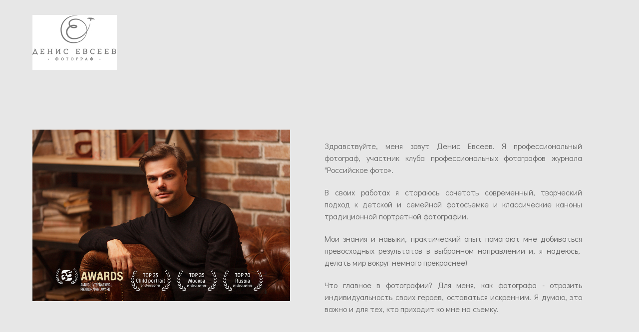

--- FILE ---
content_type: text/html; charset=UTF-8
request_url: https://denisevseevphoto.com/
body_size: 14713
content:
<!-- Vigbo-cms //cdn-st3.vigbo.com/u2735/2603/ diana2 -->
<!DOCTYPE html>
<html lang="ru">
<head>
    <script>var _createCookie=function(e,o,t){var i,n="";t&&((i=new Date).setTime(i.getTime()+864e5*t),n="; expires="+i.toGMTString()),document.cookie=e+"="+o+n+"; path=/"};function getCookie(e){e=document.cookie.match(new RegExp("(?:^|; )"+e.replace(/([\.$?*|{}\(\)\[\]\\\/\+^])/g,"\\$1")+"=([^;]*)"));return e?decodeURIComponent(e[1]):void 0}"bot"==getCookie("_gphw_mode")&&_createCookie("_gphw_mode","humen",0);</script>
    <meta charset="utf-8">
<title>Фотограф Денис Евсеев</title>
<meta name="keywords" content="фотограф, о фотографе, детский фотограф, семейный фотограф, портретный фотограф" />
<meta name="description" content="Денис Евсеев - профессиональный фотограф, участник клуба профессиональных фотографов журнала &quot;Российское фото&quot;, в с своих работах успешно сочетающий современный, творческий подход к детской и семейной фотосъемке и классические каноны традиционной портретной фотографии." />
<meta property="og:title" content="Фотограф Денис Евсеев" />
<meta property="og:description" content="Денис Евсеев - профессиональный фотограф, участник клуба профессиональных фотографов журнала &quot;Российское фото&quot;, в с своих работах успешно сочетающий современный, творческий подход к детской и семейной фотосъемке и классические каноны традиционной портретной фотографии." />
<meta property="og:url" content="https://denisevseevphoto.com/" />
<meta property="og:type" content="website" />
<meta property="og:image" content="https://cdn-st3.vigbo.com/u2735/2603/blog/5631542/5124447/67145689/1000-denis_evseev-f3de4923a597e289a9a9290c0ecd64cf.jpg" />
<meta property="og:image" content="https://cdn-st3.vigbo.com/u2735/2603/blog/5631542/5124447/67145686/1000-d2808c3ab0c47bd906fd8808ba1f4bc7.jpg" />
<meta property="og:image" content="https://cdn-st3.vigbo.com/u2735/2603/logo/u-99bb722c49ad093fcd083127c14cac46.jpg" />

<meta name="viewport" content="width=device-width, initial-scale=1">


	<link rel="shortcut icon" href="//cdn-st3.vigbo.com/u2735/2603/favicon.ico?ver=65a3fa168218d" type="image/x-icon" />

<!-- Blog RSS -->

<!-- Preset CSS -->
    <script>window.use_preset = false;</script>

<script>
    window.cdn_paths = {};
    window.cdn_paths.modules = '//cdn-s.vigbo.com/cms/kevin2/site/' + 'dev/scripts/site/';
    window.cdn_paths.site_scripts = '//cdn-s.vigbo.com/cms/kevin2/site/' + 'dev/scripts/';
</script>
    <link href="https://fonts.googleapis.com/css?family=Abel|Alegreya:400,400i,700,700i,800,800i,900,900i|Alex+Brush|Amatic+SC:400,700|Andika|Anonymous+Pro:400i,700i|Anton|Arimo:400,400i,700,700i|Arsenal:400,400i,700,700i|Asap:400,400i,500,500i,600,600i,700,700i|Bad+Script|Baumans|Bitter:100,100i,200,200i,300,300i,400i,500,500i,600,600i,700i,800,800i,900,900i|Brygada+1918:400,700,400i,700i|Cactus+Classical+Serif|Carlito:400,700,400i,700i|Chocolate+Classical+Sans|Comfortaa:300,400,500,600,700|Commissioner:100,200,300,400,500,600,700,800,900|Cormorant:300i,400i,500,500i,600,600i,700i|Cormorant+Garamond:300i,400i,500,500i,600,600i,700i|Cormorant+Infant:300i,400i,500,500i,600,600i,700i|Cousine:400,400i,700,700i|Crafty+Girls|Cuprum:400,400i,700,700i|Days+One|Dela+Gothic+One|Delius+Unicase:400,700|Didact+Gothic|Dosis|EB+Garamond:400i,500,500i,600,600i,700i,800,800i|Euphoria+Script|Exo|Exo+2:100,100i,200,200i,300i,400i,500,500i,600,600i,700i,800,800i,900,900i|Federo|Fira+Code:300,500,600|Fira+Sans:100,100i,200,200i,300i,400i,500,500i,600,600i,700i,800,800i,900,900i|Fira+Sans+Condensed:100,100i,200,200i,300i,400i,500,500i,600,600i,700i,800,800i,900,900i|Forum|Gentium+Book+Plus:400,700,400i,700i|Gentium+Plus:400,700,400i,700i|Geologica:100,200,300,400,500,600,700,800,900|Glegoo:400,700|Golos+Text:400,500,600,700,800,900|Gudea:400,400i,700|Handlee|IBM+Plex+Mono:100,100i,200,200i,300i,400i,500,500i,600,600i,700i|IBM+Plex+Sans:100,100i,200,200i,300i,400i,500,500i,600,600i,700i|IBM+Plex+Serif:100,100i,200,200i,300,300i,400,400i,500,500i,600,600i,700,700i|Inter:100,200,300,400,500,600,700,800,900|Inter+Tight:100,200,300,400,500,600,700,800,900,100i,200i,300i,400i,500i,600i,700i,800i,900i|Istok+Web:400,400i,700,700i|JetBrains+Mono:100,100i,200,200i,300,300i,400,400i,500,500i,600,600i,700,700i,800,800i|Jost:100,100i,200,200i,300,300i,400,400i,500,500i,600,600i,700,700i,800,800i,900,900i|Jura:400,300,500,600,700|Kelly+Slab|Kranky|Krona+One|Leckerli+One|Ledger|Liter|Lobster|Lora:400,400i,700,700i,500,500i,600,600i|Lunasima:400,700|Manrope:200,300,400,500,600,700,800|Marck+Script|Marko+One|Marmelad|Merienda+One|Merriweather:300i,400i,700i,900,900i|Moderustic:300,400,500,600,700,800|Montserrat:300i,400i,500,500i,600,600i,700i,800,800i,900,900i|Montserrat+Alternates:100,100i,200,200i,300,300i,400,400i,500,500i,600,600i,700,700i,800,800i,900,900i|Mulish:200,300,400,500,600,700,800,900,200i,300i,400i,500i,600i,700i,800i,900i|Neucha|Noticia+Text:400,400i,700,700i|Noto+Sans:400,400i,700,700i|Noto+Sans+Mono:100,200,300,400,500,600,700,800,900|Noto+Serif:400,400i,700,700i|Noto+Serif+Display:100,200,300,400,500,600,700,800,900,100i,200i,300i,400i,500i,600i,700i,800i,900i|Nova+Flat|Nova+Oval|Nova+Round|Nova+Slim|Nunito:400,200,200i,300,300i,400i,600,600i,700,700i,800,800i,900,900i|Old+Standard+TT:400i|Open+Sans:300i,400i,600,600i,700i,800,800i|Open+Sans+Condensed:300,300i,700|Oranienbaum|Original+Surfer|Oswald:200,500,600|Oxygen:300|Pacifico|Philosopher:400,400i,700,700i|Piazzolla:100,200,300,400,500,600,700,800,900,100i,200i,300i,400i,500i,600i,700i,800i,900i|Play:400,700|Playfair+Display:400,700,400i,500,500i,600,600i,700i,800,800i,900,900i|Playfair+Display+SC|Poiret+One|Press+Start+2P|Prosto+One|PT+Mono|PT+Sans:400i,700i|PT+Sans+Caption:400,700|PT+Sans+Narrow:400,700|PT+Serif:400i,700i|PT+Serif+Caption:400,400i|Quicksand|Raleway:100,100i,300i,400i,500,500i,600,600i,700i,800,800i,900,900i|Roboto:100,100i,300i,400i,500,500i,700i,900,900i|Roboto+Condensed:300i,400i,700i|Roboto+Mono:100,100i,200,200i,300,300i,400,400i,500,500i,600,600i,700,700i|Roboto+Slab:100,200,500,600,800,900|Rochester|Rokkitt:400,100,300,500,600,700,800,900|Rubik:300i,400i,500,500i,600,600i,700i,800,800i,900,900i|Ruslan+Display|Russo+One|Salsa|Satisfy|Scada:400,400i,700,700i|Snippet|Sofia|Source+Code+Pro:200,300,400,500,600,700,900|Source+Sans+Pro:200,300,400,600,700,900|Source+Serif+Pro:200,200i,300,300i,400,400i,600,600i,700,700i,900,900i|Spectral:200,200i,300,300i,400,400i,500,500i,600,600i,700,700i,800,800i|Stint+Ultra+Expanded|STIX+Two+Text:400,700,400i,700i|Syncopate|Tenor+Sans|Tinos:400,400i,700,700i|Trochut|Ubuntu:300i,400i,500,500i,700i|Ubuntu+Condensed|Ubuntu+Mono:400,400i,700,700i|Unbounded:200,300,400,500,600,700,800,900|Underdog|Unkempt:400,700|Voces|Wix+Madefor+Display:400,500,600,700,800|Wix+Madefor+Text:400,500,600,700,800,400i,500i,600i,700i,800i|Yeseva+One|Ysabeau:100,200,300,400,500,600,700,800,900,100i,200i,300i,400i,500i,600i,700i,800i,900i|Ysabeau+Infant:100,200,300,400,500,600,700,800,900,100i,200i,300i,400i,500i,600i,700i,800i,900i|Ysabeau+Office:100,200,300,400,500,600,700,800,900,100i,200i,300i,400i,500i,600i,700i,800i,900i|Ysabeau+SC:100,200,300,400,500,600,700,800,900|Zen+Old+Mincho&display=swap&subset=cyrillic" rel="stylesheet">    <!-- CORE CSS -->
            <!-- SITE CSS -->
    <link rel="stylesheet" type="text/css" href="//cdn-s.vigbo.com/cms/kevin2/site/prod/css/build_cms_front.css?v=IJDBSO">
    <!-- PREVIEW CSS -->
        
    <!-- LIFE CHANGED CSS -->
            <link rel="stylesheet" type="text/css" href="https://denisevseevphoto.com/css/custom.css?v=46.916" />
    
    
                    <!-- <script src="//cdn-s.vigbo.com/cms/kevin2/site/dev/scripts/vendor/jquery-1.9.1.min.js?v=E1HgBQ"></script> -->

    
    
    <meta name="google-site-verification" content="LvLI0lwgzJfpI6Mslktq9QvP-tH7jOCmnl1U0ddu5xY" />
<script>
  (function(i,s,o,g,r,a,m){i['GoogleAnalyticsObject']=r;i[r]=i[r]||function(){
  (i[r].q=i[r].q||[]).push(arguments)},i[r].l=1*new Date();a=s.createElement(o),
  m=s.getElementsByTagName(o)[0];a.async=1;a.src=g;m.parentNode.insertBefore(a,m)
  })(window,document,'script','https://www.google-analytics.com/analytics.js','ga');

  ga('create', 'UA-40871588-1', 'auto');
  ga('send', 'pageview');

</script>

<meta name="p:domain_verify" content="14694c5ba67993377d03af3c2dd63a7d"/>

<!-- Yandex.Metrika counter -->
<script type="text/javascript" >
   (function(m,e,t,r,i,k,a){m[i]=m[i]||function(){(m[i].a=m[i].a||[]).push(arguments)};
   m[i].l=1*new Date();k=e.createElement(t),a=e.getElementsByTagName(t)[0],k.async=1,k.src=r,a.parentNode.insertBefore(k,a)})
   (window, document, "script", "https://mc.yandex.ru/metrika/tag.js", "ym");

   ym(21240424, "init", {
        clickmap:true,
        trackLinks:true,
        accurateTrackBounce:true,
        webvisor:true,
        trackHash:true
   });
</script>
<!-- /Yandex.Metrika counter -->

<meta name="msvalidate.01" content="F9E32688C280BF6714D7DDAAD8B7BB2C" />



    <style>
    .adaptive-desktop .custom__content--max-width,
    .adaptive-desktop .md-infoline__wrap {
        max-width: 100%;
    }
</style>
    <script src="//cdn-s.vigbo.com/cms/kevin2/site/dev/scripts/vendor/jquery-3.3.1.min.js?ver=E1HgBQ"></script>

    </head>


	



    <body data-template="diana2" class="f__preset-box f__site f__2 loading locale_ru diana2 mod--search-disable mod--img-logo mod--header-static mod--menu-action-on-scroll mod--menu-static-on-scroll mod--menu-effect-from-top mod--menu-align-content mod--infoline-cross-enable desktop adaptive-desktop mod--horizontal-menu mod--infoline-disable bot-version js--loading-cascade mod--font-none-preset layout-logo-left--from-logo   " data-preview="">

            
    
        <div class="l-wrap js-wrap">

    <header class="l-header l-header-main js-header-main layout-logo-left--from-logo  ">
    <div class="l-header__wrapper custom__header-decorate-line custom__menu-bg-rgba mod--menubg-nochange custom__header-padding-y mod--show-menu-after-logo-load mod--effect-move-from-top">
        <div class="l-header__cont custom__content--max-width">

            <div class="l-header__row">

                <div class="l-header__col0 l-header__col l-header__mobile--box"><!-- mobile menu -->
                    <!-- basket icon for mobile -->
                                    </div>

                <div class="l-header__col1 l-header__col l-header__logo--box mod--set-logo-max-width">
                    <div id='logoWrap' class='logo__wrap' data-lt="" >
                        
<div class="logo logo-image">
	<a href="https://denisevseevphoto.com/">
		

			
			<img src="[data-uri]"
				 data-src="//cdn-st3.vigbo.com/u2735/2603/logo/u-99bb722c49ad093fcd083127c14cac46.jpg?v=46.916"
				 alt=""
				 title=""
				 class=" mod--has-logo2x mod--has-logo1x "
				 						data-src2x="//cdn-st3.vigbo.com/u2735/2603/logo/u-99bb722c49ad093fcd083127c14cac46@2x.jpg?v=46.916"
						data-width2x="168.5"
				 			/>
			</a>

</div>
                    </div>
                </div>

                <div class="l-header__col2 l-header__col l-header__menu--box">

                    <nav class='md-menu' data-menu-type="origin">
                        			<ul class="menu md-menu__main js--menu__main is--level1 		 mod--menu_left"><li  id="5631542" data-id="5631542" class="md-menu__li-l1 menu-item js--menu__li-l1  active"><a class="md-menu__href-l1 is--link-level1 f__menu  big-height5" href="https://denisevseevphoto.com/"  >О ФОТОГРАФЕ</a></li><li  id="5237291" data-id="5237291" class="md-menu__li-l1 menu-item js--menu__li-l1  with-sub"><a class="md-menu__href-l1 js--menu-mobile-sildetoggle is--link-level1 f__menu   big-height5" href="https://denisevseevphoto.com/detskij-fotograf"  >ПОРТФОЛИО</a><div class="md-menu__wrap-l2 js--menu-submenu" id="sub-5237291" data-parent-id="5237291"><ul class="mod--submenu-center js--menu-submenu__ul mod--custom-scrollbar__not-mac"><li class="md-menu__li-l2 "><a class="md-menu__href-l2 f__sub-menu" href="https://denisevseevphoto.com/detskij-fotograf"  >ДЕТСКИЕ ФОТОСЕССИИ</a></li><li class="md-menu__li-l2 "><a class="md-menu__href-l2 f__sub-menu" href="https://denisevseevphoto.com/family"  >СЕМЕЙНЫЕ ФОТОСЕССИИ</a></li><li class="md-menu__li-l2 "><a class="md-menu__href-l2 f__sub-menu" href="https://denisevseevphoto.com/portretnaja-fotosessija"  >ПОРТРЕТНЫЕ ФОТОСЕССИИ</a></li></ul></div></li><li  id="3809113" data-id="3809113" class="md-menu__li-l1 menu-item js--menu__li-l1 "><a class="md-menu__href-l1 is--link-level1 f__menu  big-height5" href="https://denisevseevphoto.com/otzyvy-o-fotografe"  >ОТЗЫВЫ</a></li><li  id="2301455" data-id="2301455" class="md-menu__li-l1 menu-item js--menu__li-l1 "><a class="md-menu__href-l1 is--link-level1 f__menu  big-height5" href="https://denisevseevphoto.com/faq"  >СХЕМА РАБОТЫ</a></li><li  id="5630541" data-id="5630541" class="md-menu__li-l1 menu-item js--menu__li-l1 "><a class="md-menu__href-l1 is--link-level1 f__menu  big-height5" href="https://denisevseevphoto.com/services"  >ЦЕНЫ</a></li><li  id="5417564" data-id="5417564" class="md-menu__li-l1 menu-item js--menu__li-l1 "><a class="md-menu__href-l1 is--link-level1 f__menu  big-height5" href="https://denisevseevphoto.com/fotosessija-v-podarok"  >ПОДАРОЧНЫЙ СЕРТИФИКАТ</a></li><li  id="63142" data-id="63142" class="md-menu__li-l1 menu-item js--menu__li-l1 "><a class="md-menu__href-l1 is--link-level1 f__menu  big-height5" href="https://denisevseevphoto.com/fotoknigi"  >ФОТОКНИГИ</a></li><li  id="5648215" data-id="5648215" class="md-menu__li-l1 menu-item js--menu__li-l1 "><a class="md-menu__href-l1 is--link-level1 f__menu  big-height5" href="https://denisevseevphoto.com/contacts"  >КОНТАКТЫ</a></li></ul><div class="md-menu-mobile__socials social-icons"><div class="social-icons-wrapper"></div></div>
                        <div class="js--menu-icons md-menu__icons md-menu__li-l1 md-menu__has-separator " style="display: none">
                            <!-- Если есть поиск или корзина -->
    <div class="l-header__icons--box f__menu">
        &nbsp; <!-- для выравнивания по вертикали (дублирует размер шрифта) -->

        <div class="l-header__icons--wrap">
            <div class="js--iconBasketWrapper" >
                
            </div>

                    </div>

        <!-- Add separator -->
                <!-- -->
    </div>
                        </div>
                    </nav>
                </div>

                <div class="l-header__col3 l-header__col l-header__ham--box" data-count-pages="8">
    <div class="md-menu__hamburger js-mob-menu-open">
        <svg height="20px" xmlns="http://www.w3.org/2000/svg" viewBox="0 0 18 17.5"><line class="hamburger-svg-style" y1="1" x2="18" y2="1"/><line class="hamburger-svg-style" y1="7" x2="18" y2="7"/><line class="hamburger-svg-style" y1="13" x2="18" y2="13"/></svg>
    </div>
</div>

            </div>
        </div>
    </div>
</header>









        <!-- Mobile menu -->
        <!-- mobile menu -->
<div  data-menu-type="mobile" data-custom-scroll data-set-top="stay-in-window" class="custom__header-decorate-line mod--custom-scroll-hidden mod--custom-scroll-resize md-menu--mobile js--menu--mobile mod--set-top--stop-mobile">
    <div class="md-menu--mobile__cont js--menu-mobile__cont">
        
        			<ul class="menu md-menu__main js--menu__main is--level1 		 mod--menu_left"><li  id="5631542" data-id="5631542" class="md-menu__li-l1 menu-item js--menu__li-l1  active"><a class="md-menu__href-l1 is--link-level1 f__menu  big-height5" href="https://denisevseevphoto.com/"  >О ФОТОГРАФЕ</a></li><li  id="5237291" data-id="5237291" class="md-menu__li-l1 menu-item js--menu__li-l1  with-sub"><a class="md-menu__href-l1 js--menu-mobile-sildetoggle is--link-level1 f__menu   big-height5" href="https://denisevseevphoto.com/detskij-fotograf"  >ПОРТФОЛИО</a><div class="md-menu__wrap-l2 js--menu-submenu" id="sub-5237291" data-parent-id="5237291"><ul class="mod--submenu-center js--menu-submenu__ul mod--custom-scrollbar__not-mac"><li class="md-menu__li-l2 "><a class="md-menu__href-l2 f__sub-menu" href="https://denisevseevphoto.com/detskij-fotograf"  >ДЕТСКИЕ ФОТОСЕССИИ</a></li><li class="md-menu__li-l2 "><a class="md-menu__href-l2 f__sub-menu" href="https://denisevseevphoto.com/family"  >СЕМЕЙНЫЕ ФОТОСЕССИИ</a></li><li class="md-menu__li-l2 "><a class="md-menu__href-l2 f__sub-menu" href="https://denisevseevphoto.com/portretnaja-fotosessija"  >ПОРТРЕТНЫЕ ФОТОСЕССИИ</a></li></ul></div></li><li  id="3809113" data-id="3809113" class="md-menu__li-l1 menu-item js--menu__li-l1 "><a class="md-menu__href-l1 is--link-level1 f__menu  big-height5" href="https://denisevseevphoto.com/otzyvy-o-fotografe"  >ОТЗЫВЫ</a></li><li  id="2301455" data-id="2301455" class="md-menu__li-l1 menu-item js--menu__li-l1 "><a class="md-menu__href-l1 is--link-level1 f__menu  big-height5" href="https://denisevseevphoto.com/faq"  >СХЕМА РАБОТЫ</a></li><li  id="5630541" data-id="5630541" class="md-menu__li-l1 menu-item js--menu__li-l1 "><a class="md-menu__href-l1 is--link-level1 f__menu  big-height5" href="https://denisevseevphoto.com/services"  >ЦЕНЫ</a></li><li  id="5417564" data-id="5417564" class="md-menu__li-l1 menu-item js--menu__li-l1 "><a class="md-menu__href-l1 is--link-level1 f__menu  big-height5" href="https://denisevseevphoto.com/fotosessija-v-podarok"  >ПОДАРОЧНЫЙ СЕРТИФИКАТ</a></li><li  id="63142" data-id="63142" class="md-menu__li-l1 menu-item js--menu__li-l1 "><a class="md-menu__href-l1 is--link-level1 f__menu  big-height5" href="https://denisevseevphoto.com/fotoknigi"  >ФОТОКНИГИ</a></li><li  id="5648215" data-id="5648215" class="md-menu__li-l1 menu-item js--menu__li-l1 "><a class="md-menu__href-l1 is--link-level1 f__menu  big-height5" href="https://denisevseevphoto.com/contacts"  >КОНТАКТЫ</a></li></ul><div class="md-menu-mobile__socials social-icons"><div class="social-icons-wrapper"></div></div>
        <span class="js-close-mobile-menu close-mobile-menu">
        <!--<svg width="20px" height="20px"  xmlns="http://www.w3.org/2000/svg" viewBox="0 0 14.39 17.5"><line class="close-menu-burger" x1="0.53" y1="2.04" x2="13.86" y2="15.37"/><line class="close-menu-burger" x1="0.53" y1="15.37" x2="13.86" y2="2.04"/></svg>-->
            <svg xmlns="http://www.w3.org/2000/svg" width="18" height="18" viewBox="0 0 18 18"><path class="close-menu-burger" fill="none" fill-rule="evenodd" stroke="#fff" stroke-linecap="round" stroke-linejoin="round" stroke-width="1.5" d="M9 9.5l8-8-8 8-8-8 8 8zm0 0l8 8-8-8-8 8 8-8z"/></svg>
        </span>
    </div>
</div>

        <!-- Blog Slider -->
        
        <!-- CONTENT -->
        <div class="l-content l-content--main  desktop ">
            <section id="blog" class="l-content--box blog composite" data-structure="blog-dispatcher" data-blog-type="" data-blog-preview-layout="">
    <div class="">
        <!-- Desktop/Mobile Blog -->
        
                <style>
        #post-content .element-box > .element { padding-bottom: 10px; }

        .composite-content .composite-content-box {
            max-width: 1200px;
            margin: 0 auto;
        }

    </style>

    <script type="text/json" id="blog-options">
        {"sid":"5631542","url":"o-fotografe","design":null}    </script>

    <script type="text/json" id="post-form-error-messages">
        {"required":"\u041e\u0431\u044f\u0437\u0430\u0442\u0435\u043b\u044c\u043d\u043e \u043a \u0437\u0430\u043f\u043e\u043b\u043d\u0435\u043d\u0438\u044e","mailerror":"\u0412\u0432\u0435\u0434\u0438\u0442\u0435 \u043a\u043e\u0440\u0440\u0435\u043a\u0442\u043d\u044b\u0439 e-mail","msgInvalidFileExtension":"\u041d\u0435\u0434\u043e\u043f\u0443\u0441\u0442\u0438\u043c\u044b\u0439 \u0444\u043e\u0440\u043c\u0430\u0442 \u0444\u0430\u0439\u043b\u0430 \"{name}\", \u0437\u0430\u0433\u0440\u0443\u0437\u0438\u0442\u0435 \u0444\u0430\u0439\u043b \u0432 \u0444\u043e\u0440\u043c\u0430\u0442\u0435 \"{extensions}\"","msgSizeTooLarge":"\u0424\u0430\u0439\u043b \"{name}\" ({size} KB) \u0441\u043b\u0438\u0448\u043a\u043e\u043c \u0431\u043e\u043b\u044c\u0448\u043e\u0439, \u043c\u0430\u043a\u0441\u0438\u043c\u0430\u043b\u044c\u043d\u044b\u0439 \u0440\u0430\u0437\u043c\u0435\u0440 \u0444\u0430\u0439\u043b\u0430 {maxSize} KB.","msgSumSizeTooLarge":"\u041e\u0431\u0449\u0438\u0439 \u0440\u0430\u0437\u043c\u0435\u0440 \u0444\u0430\u0439\u043b\u043e\u0432 \u043d\u0435 \u0434\u043e\u043b\u0436\u0435\u043d \u043f\u0440\u0435\u0432\u044b\u0448\u0430\u0442\u044c 25 \u041cB","msgDuplicateFile":"\u0424\u0430\u0439\u043b \"{name}\" \u0443\u0436\u0435 \u043f\u0440\u0438\u043a\u0440\u0435\u043f\u043b\u0435\u043d. \u0412\u044b \u043d\u0435 \u043c\u043e\u0436\u0435\u0442\u0435 \u043f\u0440\u0438\u043a\u0440\u0435\u043f\u0438\u0442\u044c 2 \u043e\u0434\u0438\u043d\u0430\u043a\u043e\u0432\u044b\u0445 \u0444\u0430\u0439\u043b\u0430."}    </script>

    <script type="text/json" id="blog-protect-images-options">
        {"message":"","protectImage":"n"}    </script>
    <script>window.widgetPostMapScroll = true;</script>

    <div class="composite-content blog-content sidebar-position-none blog-type-post"
         data-backbone-view="blog-post"
         data-protect-image="Array">
        <!-- composite-content-box -->
        <div class=" blog-content-box">
            

<div class="items">
    <article class="post composite-frontend-post" id="post_5124447">
        <div id="post-content" style="max-width: 100%;">
            <div class="post-body">
	<style type="text/css">.adaptive-desktop #section5124447_0 .section__content{min-height:10px;}</style><a id="custom-1" class="js--anchor" name="custom-1"></a><div class="md-section js--section js-content-parallax" id="section5124447_0">
        
    <div class="section__bg"  ></div>
			<div class="section__content">
				<div class="container custom__content--max-width"><div class="row"><div class="col col-md-24"><div class="widget"
	 id="widget_67145685"
	 data-id="67145685"
	 data-type="post-indent">

    <div class="wg-post-indent" id="w_67145685">
    <div class="wg-post-indent__inner" style="width: 100%; height: 10px;"></div>
</div></div>
</div></div><div class="row"><div class="col col-md-11"><div class="widget"
	 id="widget_67145689"
	 data-id="67145689"
	 data-type="simple-image">

    <script type="text/json" class='widget-options'>
{"photoData":{"id":"67162816","name":"denis_evseev-f3de4923a597e289a9a9290c0ecd64cf.jpg","crop":[],"size":{"height":"1333","width":"2000"},"width":"2000","height":"1333","bg":"rgba(95,61,44,.7)"},"storage":"\/\/cdn-st3.vigbo.com\/u2735\/2603\/blog\/5631542\/5124447\/67145689\/"}</script>



<div class="element simple-image origin  mod--gallery-easy  ae--hover-effect__type-text ae--hover-effect__type-color ae--hover-effect__type-scale mod--bottom-center mod--text-visible mod--color-visible" id="w_67145689">
    <div class="image-box ae--hover-effect__parent js--hover-effect__parent" style="max-width: 100%; text-align: center; ">

        <div class="image-block ae--hover-effect__child-first">
            <div class="gallery-squery-bg mod--center" style="background-color: rgba(95,61,44,.7); max-"></div>
            <img style="" class="js--pin-show image-pic gallery-image-in"  src='[data-uri]' data-base-path="//cdn-st3.vigbo.com/u2735/2603/blog/5631542/5124447/67145689/" data-file-name="denis_evseev-f3de4923a597e289a9a9290c0ecd64cf.jpg" data-dynamic="true" alt="Фотограф Денис Евсеев Москва" width="2000" height="1333" data-width="2000" data-height="1333" />
            <div class="ae--hover-effect__child-first__inner js--pin-show" style="background-color: rgba(0, 0, 0, 0.05)" ></div>
        </div>
        
    </div>
</div>
</div>
</div><div class="col col-md-1"><div class="widget"
	 id="widget_67145690"
	 data-id="67145690"
	 data-type="post-indent">

    <div class="wg-post-indent" id="w_67145690">
    <div class="wg-post-indent__inner" style="width: 100%; height: 30px;"></div>
</div></div>
</div><div class="col col-md-11"><div class="widget"
	 id="widget_67145684"
	 data-id="67145684"
	 data-type="simple-text">

    
<div class="element simple-text transparentbg" id="w_67145684" style="background-color: transparent; ">
    <div class="text-box text-box-test1  nocolumns" style="max-width: 100%; -moz-column-gap: 10px; -webkit-column-gap: 10px; column-gap: 10px; letter-spacing: 0em; line-height: 1.5; font-family: 'Didact Gothic'; font-size: 14px !important;  margin-right: 0; margin-left: auto; ">
        <p style="text-align: justify;">&nbsp;</p>

<p style="text-align: justify;"><span style="font-size:16px;"><span style="color:#696969;"><span style="font-family:didact gothic,sans-serif;">Здравствуйте, меня зовут Денис Евсеев. Я профессиональный фотограф, участник клуба профессиональных фотографов журнала &quot;Российское фото&raquo;.&nbsp;</span></span></span></p>

<p style="text-align: justify;">&nbsp;</p>

<p style="text-align: justify;"><span style="font-size:16px;"><span style="color:#696969;"><span style="font-family:didact gothic,sans-serif;">В своих работах я стараюсь сочетать современный, творческий подход к детской и семейной фотосъемке и классические каноны традиционной портретной фотографии.</span></span></span></p>

<p style="text-align: justify;">&nbsp;</p>

<p style="text-align: justify;"><span style="font-size:16px;"><span style="color:#696969;"><span style="font-family:didact gothic,sans-serif;">Мои знания и навыки, практический опыт помогают мне добиваться превосходных результатов в выбранном направлении и, я надеюсь,&nbsp; делать мир вокруг немного прекраснее)</span></span></span></p>

<p style="text-align: justify;">&nbsp;</p>

<p style="text-align: justify;"><span style="font-size:16px;"><span style="color:#696969;"><span style="font-family:didact gothic,sans-serif;">Что главное в фотографии? Для меня, как фотографа - отразить индивидуальность своих героев, оставаться искренним. Я думаю, это важно и для тех, кто приходит ко мне на съемку.</span></span></span></p>

<p style="text-align: justify;">&nbsp;</p>
        
    </div>
</div></div>
</div><div class="col col-md-1"><div class="widget"
	 id="widget_67145691"
	 data-id="67145691"
	 data-type="post-indent">

    <div class="wg-post-indent" id="w_67145691">
    <div class="wg-post-indent__inner" style="width: 100%; height: 30px;"></div>
</div></div>
</div></div></div></div></div><style type="text/css">.adaptive-desktop #section5124447_1 .section__content{min-height:10px;}</style><a id="photogallery" class="js--anchor" name="photogallery"></a><div class="md-section js--section js-content-parallax" id="section5124447_1">
        
    <div class="section__bg"  ></div>
			<div class="section__content">
				<div class="container custom__content--max-width"><div class="row"><div class="col col-md-24"><div class="widget"
	 id="widget_67145686"
	 data-id="67145686"
	 data-type="post-gallery">

    
<script type="text/json" class="widget-options">
{"photos":[[{"id":"66292240","width":"853","height":"1280","file":"d2808c3ab0c47bd906fd8808ba1f4bc7.jpg"}],[{"id":"66292241","width":"853","height":"1280","file":"cde72b18a28f0da0e50b27afa9b764c0.jpg"}],[{"id":"66292242","width":"1280","height":"960","file":"3c34c832e67976b6f8f164bdcf37b06f.jpg"}],[{"id":"75225352","width":"960","height":"1280","file":"denis_evseev-44d8995330793006f0e3cfdff515928c.jpg"}],[{"id":"66292247","width":"853","height":"1280","file":"e76ab6ce6aa5cfc0cc370b8aadc622a3.jpg"}],[{"id":"66292243","width":"720","height":"1080","file":"f3a4574ae6b5a458d88707454c1c8250.jpg"}],[{"id":"66292246","width":"1280","height":"853","file":"c83b8ec861b620e74bdd234b92aa1773.jpg"}],[{"id":"66292248","width":"1024","height":"1280","file":"4ec88de8285f5ab304abac0a07484af9.jpg"}],[{"id":"66292245","width":"853","height":"1280","file":"5f8c9d7b0f9ba510158e95dddd3041f8.jpg"}],[{"id":"88017513","width":"1280","height":"853","file":"denis_evseev-1b48c0188bf514f50ea723da748ff36c.jpg"}],[{"id":"66292244","width":"853","height":"1280","file":"1a4a93b9d1af39314c705d5b9cf17d8c.jpg"}],[{"id":"66292251","width":"1080","height":"720","file":"d92ee6ece4116fd10461353d972af5d5.jpg"}],[{"id":"66292590","width":"853","height":"1137","file":"1bffbb99b5ec43fec3cd4dcdcce9706d.jpg"}],[{"id":"88011993","width":"853","height":"1280","file":"denis_evseev-7b0a476fbad0fb9ced1729d1bdea3a5f.jpg"}],[{"id":"72590691","width":"1024","height":"1280","file":"denis_evseev-85ce07ea42c8f65bfed87e6b769888bf.jpg"}],[{"id":"66292255","width":"1280","height":"853","file":"051c2b78e55d3c3d998defde6c4f1451.jpg"}],[{"id":"66292249","width":"853","height":"1280","file":"b2e5e0ee4318f33662fb46de5b82fd21.jpg"}],[{"id":"88016284","width":"853","height":"1280","file":"denis_evseev-b901fef77356668485193beae3dde776.jpg"}],[{"id":"88017560","width":"853","height":"1280","file":"denis_evseev-6361dcb67ffc76ed42cdf79cc9769474.jpg"}],[{"id":"66292256","width":"853","height":"1280","file":"dc27c0b463a10a82f86b17ca01e45578.jpg"}],[{"id":"93859446","width":"853","height":"1280","file":"denis_evseev-eb22548e0d2a2f9ba98d778b496e90eb.jpg"}],[{"id":"66292259","width":"1280","height":"853","file":"578f4a54ffc3881e640f14d4327898e9.jpg"}],[{"id":"66292257","width":"853","height":"1280","file":"250e2e4708603aa954ae93d77d956616.jpg"}],[{"id":"66292258","width":"1024","height":"1280","file":"982f67105c5d6c30c9ae2bc2d50ac484.jpg"}],[{"id":"66292265","width":"853","height":"1280","file":"0306edc0513cd7097c0744a760126a8d.jpg"}],[{"id":"66292263","width":"853","height":"1280","file":"e7a1a26e17492f431276dd441b06a293.jpg"}],[{"id":"106648284","width":"1638","height":"2048","file":"denis_evseev-0226253d8b30ec55086c4acc018592d5.jpg"}]],"photoGap":5,"storage":"\/\/cdn-st3.vigbo.com\/u2735\/2603\/blog\/5631542\/5124447\/67145686\/","fullscreen":"n"}</script>
<style>
    .adaptive-desktop #widget_67145686 {
        width: 100%;
    }
    
    
        #w_67145686 .preview__item {
            padding: 2.5px;
            overflow: hidden;
        }

        #w_67145686 .preview {
            margin: -2.5px;
        }
    
    #w_67145686 .preview__title {
        color: #000000;
            font-family: "Arial";
        font-size:  12px;
        letter-spacing: 0em;
        line-height: 0.5;
                }

</style>

        <style>
    /* For mobile indent*/
    .adaptive-mobile #widget_67145686 .preview {
                    margin: -2.5px;
            }
    .adaptive-mobile #widget_67145686 .preview__item {
                    padding: 2.5px;
            }
    </style>
    <div class="wg-post-gallery mod--gallery-easy" data-align="left">
        <!-- Wg preview front key: test-gallery-layout-fluid -->
        <div class="mod--table" data-structure="galcategory" id="w_67145686">
            <div class="mod--grid js-grid-layout-controller " data-layout="grid">
                                <div class="gallery-layout-grid">
                    <div class="fluid-grid-wrapper">
                                                <div class="fluid-grid preview  is--set-padding " data-columnmaxwidth="2" data-column-indent="5" data-col="5">
                            
                            
                            <div class="preview__item js--grid__item   js-open-this-photo--fullscreen item fade-on-hover loading "
                                 data-width="853"
                                 data-height="1280">
                                                                                                        <div class="js--pin-show pin-show" style="background-color: rgba(86,65,49,.7); ">
                                                                                <img class="gallery-image-in" src='[data-uri]'
                                            alt="Елизавета Ищенко"
                                            data-base-path="//cdn-st3.vigbo.com/u2735/2603/blog/5631542/5124447/67145686/"
                                            data-file-name="d2808c3ab0c47bd906fd8808ba1f4bc7.jpg"
                                            data-dynamic="true"
                                            data-width="853"
                                            data-height="1280"
                                        />
                                    </div>
                                                                                                                                    </div>
                            
                            
                            <div class="preview__item js--grid__item   js-open-this-photo--fullscreen item fade-on-hover loading "
                                 data-width="853"
                                 data-height="1280">
                                                                                                        <div class="js--pin-show pin-show" style="background-color: rgba(88,55,40,.7); ">
                                                                                <img class="gallery-image-in" src='[data-uri]'
                                            alt="Фотограф Денис Евсеев • Москва"
                                            data-base-path="//cdn-st3.vigbo.com/u2735/2603/blog/5631542/5124447/67145686/"
                                            data-file-name="cde72b18a28f0da0e50b27afa9b764c0.jpg"
                                            data-dynamic="true"
                                            data-width="853"
                                            data-height="1280"
                                        />
                                    </div>
                                                                                                                                    </div>
                            
                            
                            <div class="preview__item js--grid__item   js-open-this-photo--fullscreen item fade-on-hover loading "
                                 data-width="1280"
                                 data-height="960">
                                                                                                        <div class="js--pin-show pin-show" style="background-color: rgba(98,67,53,.7); ">
                                                                                <img class="gallery-image-in" src='[data-uri]'
                                            alt="Фотограф Денис Евсеев • Москва"
                                            data-base-path="//cdn-st3.vigbo.com/u2735/2603/blog/5631542/5124447/67145686/"
                                            data-file-name="3c34c832e67976b6f8f164bdcf37b06f.jpg"
                                            data-dynamic="true"
                                            data-width="1280"
                                            data-height="960"
                                        />
                                    </div>
                                                                                                                                    </div>
                            
                            
                            <div class="preview__item js--grid__item   js-open-this-photo--fullscreen item fade-on-hover loading "
                                 data-width="960"
                                 data-height="1280">
                                                                                                        <div class="js--pin-show pin-show" style="background-color: rgba(230,230,230,.7); ">
                                                                                <img class="gallery-image-in" src='[data-uri]'
                                            alt="фотосессия для музыканта"
                                            data-base-path="//cdn-st3.vigbo.com/u2735/2603/blog/5631542/5124447/67145686/"
                                            data-file-name="denis_evseev-44d8995330793006f0e3cfdff515928c.jpg"
                                            data-dynamic="true"
                                            data-width="960"
                                            data-height="1280"
                                        />
                                    </div>
                                                                                                                                    </div>
                            
                            
                            <div class="preview__item js--grid__item   js-open-this-photo--fullscreen item fade-on-hover loading "
                                 data-width="853"
                                 data-height="1280">
                                                                                                        <div class="js--pin-show pin-show" style="background-color: rgba(64,56,53,.7); ">
                                                                                <img class="gallery-image-in" src='[data-uri]'
                                            alt="Фотограф Денис Евсеев • Москва"
                                            data-base-path="//cdn-st3.vigbo.com/u2735/2603/blog/5631542/5124447/67145686/"
                                            data-file-name="e76ab6ce6aa5cfc0cc370b8aadc622a3.jpg"
                                            data-dynamic="true"
                                            data-width="853"
                                            data-height="1280"
                                        />
                                    </div>
                                                                                                                                    </div>
                            
                            
                            <div class="preview__item js--grid__item   js-open-this-photo--fullscreen item fade-on-hover loading "
                                 data-width="720"
                                 data-height="1080">
                                                                                                        <div class="js--pin-show pin-show" style="background-color: rgba(72,55,48,.7); ">
                                                                                <img class="gallery-image-in" src='[data-uri]'
                                            alt="Фотограф Денис Евсеев • Москва"
                                            data-base-path="//cdn-st3.vigbo.com/u2735/2603/blog/5631542/5124447/67145686/"
                                            data-file-name="f3a4574ae6b5a458d88707454c1c8250.jpg"
                                            data-dynamic="true"
                                            data-width="720"
                                            data-height="1080"
                                        />
                                    </div>
                                                                                                                                    </div>
                            
                            
                            <div class="preview__item js--grid__item   js-open-this-photo--fullscreen item fade-on-hover loading "
                                 data-width="1280"
                                 data-height="853">
                                                                                                        <div class="js--pin-show pin-show" style="background-color: rgba(154,129,106,.7); ">
                                                                                <img class="gallery-image-in" src='[data-uri]'
                                            alt="Фотограф Денис Евсеев • Москва"
                                            data-base-path="//cdn-st3.vigbo.com/u2735/2603/blog/5631542/5124447/67145686/"
                                            data-file-name="c83b8ec861b620e74bdd234b92aa1773.jpg"
                                            data-dynamic="true"
                                            data-width="1280"
                                            data-height="853"
                                        />
                                    </div>
                                                                                                                                    </div>
                            
                            
                            <div class="preview__item js--grid__item   js-open-this-photo--fullscreen item fade-on-hover loading "
                                 data-width="1024"
                                 data-height="1280">
                                                                                                        <div class="js--pin-show pin-show" style="background-color: rgba(94,70,59,.7); ">
                                                                                <img class="gallery-image-in" src='[data-uri]'
                                            alt="Фотограф Денис Евсеев • Москва"
                                            data-base-path="//cdn-st3.vigbo.com/u2735/2603/blog/5631542/5124447/67145686/"
                                            data-file-name="4ec88de8285f5ab304abac0a07484af9.jpg"
                                            data-dynamic="true"
                                            data-width="1024"
                                            data-height="1280"
                                        />
                                    </div>
                                                                                                                                    </div>
                            
                            
                            <div class="preview__item js--grid__item   js-open-this-photo--fullscreen item fade-on-hover loading "
                                 data-width="853"
                                 data-height="1280">
                                                                                                        <div class="js--pin-show pin-show" style="background-color: rgba(73,51,40,.7); ">
                                                                                <img class="gallery-image-in" src='[data-uri]'
                                            alt=""
                                            data-base-path="//cdn-st3.vigbo.com/u2735/2603/blog/5631542/5124447/67145686/"
                                            data-file-name="5f8c9d7b0f9ba510158e95dddd3041f8.jpg"
                                            data-dynamic="true"
                                            data-width="853"
                                            data-height="1280"
                                        />
                                    </div>
                                                                                                                                    </div>
                            
                            
                            <div class="preview__item js--grid__item   js-open-this-photo--fullscreen item fade-on-hover loading "
                                 data-width="1280"
                                 data-height="853">
                                                                                                        <div class="js--pin-show pin-show" style="background-color: rgba(134,122,121,.7); ">
                                                                                <img class="gallery-image-in" src='[data-uri]'
                                            alt="Фотограф Денис Евсеев • Москва"
                                            data-base-path="//cdn-st3.vigbo.com/u2735/2603/blog/5631542/5124447/67145686/"
                                            data-file-name="denis_evseev-1b48c0188bf514f50ea723da748ff36c.jpg"
                                            data-dynamic="true"
                                            data-width="1280"
                                            data-height="853"
                                        />
                                    </div>
                                                                                                                                    </div>
                            
                            
                            <div class="preview__item js--grid__item   js-open-this-photo--fullscreen item fade-on-hover loading "
                                 data-width="853"
                                 data-height="1280">
                                                                                                        <div class="js--pin-show pin-show" style="background-color: rgba(145,124,97,.7); ">
                                                                                <img class="gallery-image-in" src='[data-uri]'
                                            alt="Фотограф Денис Евсеев • Москва"
                                            data-base-path="//cdn-st3.vigbo.com/u2735/2603/blog/5631542/5124447/67145686/"
                                            data-file-name="1a4a93b9d1af39314c705d5b9cf17d8c.jpg"
                                            data-dynamic="true"
                                            data-width="853"
                                            data-height="1280"
                                        />
                                    </div>
                                                                                                                                    </div>
                            
                            
                            <div class="preview__item js--grid__item   js-open-this-photo--fullscreen item fade-on-hover loading "
                                 data-width="1080"
                                 data-height="720">
                                                                                                        <div class="js--pin-show pin-show" style="background-color: rgba(108,80,54,.7); ">
                                                                                <img class="gallery-image-in" src='[data-uri]'
                                            alt=""
                                            data-base-path="//cdn-st3.vigbo.com/u2735/2603/blog/5631542/5124447/67145686/"
                                            data-file-name="d92ee6ece4116fd10461353d972af5d5.jpg"
                                            data-dynamic="true"
                                            data-width="1080"
                                            data-height="720"
                                        />
                                    </div>
                                                                                                                                    </div>
                            
                            
                            <div class="preview__item js--grid__item   js-open-this-photo--fullscreen item fade-on-hover loading "
                                 data-width="853"
                                 data-height="1137">
                                                                                                        <div class="js--pin-show pin-show" style="background-color: rgba(82,33,27,.7); ">
                                                                                <img class="gallery-image-in" src='[data-uri]'
                                            alt="Фотограф Денис Евсеев • Москва"
                                            data-base-path="//cdn-st3.vigbo.com/u2735/2603/blog/5631542/5124447/67145686/"
                                            data-file-name="1bffbb99b5ec43fec3cd4dcdcce9706d.jpg"
                                            data-dynamic="true"
                                            data-width="853"
                                            data-height="1137"
                                        />
                                    </div>
                                                                                                                                    </div>
                            
                            
                            <div class="preview__item js--grid__item   js-open-this-photo--fullscreen item fade-on-hover loading "
                                 data-width="853"
                                 data-height="1280">
                                                                                                        <div class="js--pin-show pin-show" style="background-color: rgba(49,30,19,.7); ">
                                                                                <img class="gallery-image-in" src='[data-uri]'
                                            alt="Фотограф Денис Евсеев • Москва"
                                            data-base-path="//cdn-st3.vigbo.com/u2735/2603/blog/5631542/5124447/67145686/"
                                            data-file-name="denis_evseev-7b0a476fbad0fb9ced1729d1bdea3a5f.jpg"
                                            data-dynamic="true"
                                            data-width="853"
                                            data-height="1280"
                                        />
                                    </div>
                                                                                                                                    </div>
                            
                            
                            <div class="preview__item js--grid__item   js-open-this-photo--fullscreen item fade-on-hover loading "
                                 data-width="1024"
                                 data-height="1280">
                                                                                                        <div class="js--pin-show pin-show" style="background-color: rgba(230,230,230,.7); ">
                                                                                <img class="gallery-image-in" src='[data-uri]'
                                            alt="Фотограф Денис Евсеев • Москва"
                                            data-base-path="//cdn-st3.vigbo.com/u2735/2603/blog/5631542/5124447/67145686/"
                                            data-file-name="denis_evseev-85ce07ea42c8f65bfed87e6b769888bf.jpg"
                                            data-dynamic="true"
                                            data-width="1024"
                                            data-height="1280"
                                        />
                                    </div>
                                                                                                                                    </div>
                            
                            
                            <div class="preview__item js--grid__item   js-open-this-photo--fullscreen item fade-on-hover loading "
                                 data-width="1280"
                                 data-height="853">
                                                                                                        <div class="js--pin-show pin-show" style="background-color: rgba(95,65,55,.7); ">
                                                                                <img class="gallery-image-in" src='[data-uri]'
                                            alt="Фотограф Денис Евсеев • Москва"
                                            data-base-path="//cdn-st3.vigbo.com/u2735/2603/blog/5631542/5124447/67145686/"
                                            data-file-name="051c2b78e55d3c3d998defde6c4f1451.jpg"
                                            data-dynamic="true"
                                            data-width="1280"
                                            data-height="853"
                                        />
                                    </div>
                                                                                                                                    </div>
                            
                            
                            <div class="preview__item js--grid__item   js-open-this-photo--fullscreen item fade-on-hover loading "
                                 data-width="853"
                                 data-height="1280">
                                                                                                        <div class="js--pin-show pin-show" style="background-color: rgba(40,29,24,.7); ">
                                                                                <img class="gallery-image-in" src='[data-uri]'
                                            alt="Фотограф Денис Евсеев • Москва"
                                            data-base-path="//cdn-st3.vigbo.com/u2735/2603/blog/5631542/5124447/67145686/"
                                            data-file-name="b2e5e0ee4318f33662fb46de5b82fd21.jpg"
                                            data-dynamic="true"
                                            data-width="853"
                                            data-height="1280"
                                        />
                                    </div>
                                                                                                                                    </div>
                            
                            
                            <div class="preview__item js--grid__item   js-open-this-photo--fullscreen item fade-on-hover loading "
                                 data-width="853"
                                 data-height="1280">
                                                                                                        <div class="js--pin-show pin-show" style="background-color: rgba(49,27,23,.7); ">
                                                                                <img class="gallery-image-in" src='[data-uri]'
                                            alt="Фотограф Денис Евсеев • Москва"
                                            data-base-path="//cdn-st3.vigbo.com/u2735/2603/blog/5631542/5124447/67145686/"
                                            data-file-name="denis_evseev-b901fef77356668485193beae3dde776.jpg"
                                            data-dynamic="true"
                                            data-width="853"
                                            data-height="1280"
                                        />
                                    </div>
                                                                                                                                    </div>
                            
                            
                            <div class="preview__item js--grid__item   js-open-this-photo--fullscreen item fade-on-hover loading "
                                 data-width="853"
                                 data-height="1280">
                                                                                                        <div class="js--pin-show pin-show" style="background-color: rgba(232,210,196,.7); ">
                                                                                <img class="gallery-image-in" src='[data-uri]'
                                            alt="Фотограф Денис Евсеев • Москва"
                                            data-base-path="//cdn-st3.vigbo.com/u2735/2603/blog/5631542/5124447/67145686/"
                                            data-file-name="denis_evseev-6361dcb67ffc76ed42cdf79cc9769474.jpg"
                                            data-dynamic="true"
                                            data-width="853"
                                            data-height="1280"
                                        />
                                    </div>
                                                                                                                                    </div>
                            
                            
                            <div class="preview__item js--grid__item   js-open-this-photo--fullscreen item fade-on-hover loading "
                                 data-width="853"
                                 data-height="1280">
                                                                                                        <div class="js--pin-show pin-show" style="background-color: rgba(112,87,70,.7); ">
                                                                                <img class="gallery-image-in" src='[data-uri]'
                                            alt=""
                                            data-base-path="//cdn-st3.vigbo.com/u2735/2603/blog/5631542/5124447/67145686/"
                                            data-file-name="dc27c0b463a10a82f86b17ca01e45578.jpg"
                                            data-dynamic="true"
                                            data-width="853"
                                            data-height="1280"
                                        />
                                    </div>
                                                                                                                                    </div>
                            
                            
                            <div class="preview__item js--grid__item   js-open-this-photo--fullscreen item fade-on-hover loading "
                                 data-width="853"
                                 data-height="1280">
                                                                                                        <div class="js--pin-show pin-show" style="background-color: rgba(84,71,65,.7); ">
                                                                                <img class="gallery-image-in" src='[data-uri]'
                                            alt="фотосессия для музыканта"
                                            data-base-path="//cdn-st3.vigbo.com/u2735/2603/blog/5631542/5124447/67145686/"
                                            data-file-name="denis_evseev-eb22548e0d2a2f9ba98d778b496e90eb.jpg"
                                            data-dynamic="true"
                                            data-width="853"
                                            data-height="1280"
                                        />
                                    </div>
                                                                                                                                    </div>
                            
                            
                            <div class="preview__item js--grid__item   js-open-this-photo--fullscreen item fade-on-hover loading "
                                 data-width="1280"
                                 data-height="853">
                                                                                                        <div class="js--pin-show pin-show" style="background-color: rgba(62,46,33,.7); ">
                                                                                <img class="gallery-image-in" src='[data-uri]'
                                            alt="Фотограф Денис Евсеев • Москва"
                                            data-base-path="//cdn-st3.vigbo.com/u2735/2603/blog/5631542/5124447/67145686/"
                                            data-file-name="578f4a54ffc3881e640f14d4327898e9.jpg"
                                            data-dynamic="true"
                                            data-width="1280"
                                            data-height="853"
                                        />
                                    </div>
                                                                                                                                    </div>
                            
                            
                            <div class="preview__item js--grid__item   js-open-this-photo--fullscreen item fade-on-hover loading "
                                 data-width="853"
                                 data-height="1280">
                                                                                                        <div class="js--pin-show pin-show" style="background-color: rgba(60,39,29,.7); ">
                                                                                <img class="gallery-image-in" src='[data-uri]'
                                            alt="Фотограф Денис Евсеев • Москва"
                                            data-base-path="//cdn-st3.vigbo.com/u2735/2603/blog/5631542/5124447/67145686/"
                                            data-file-name="250e2e4708603aa954ae93d77d956616.jpg"
                                            data-dynamic="true"
                                            data-width="853"
                                            data-height="1280"
                                        />
                                    </div>
                                                                                                                                    </div>
                            
                            
                            <div class="preview__item js--grid__item   js-open-this-photo--fullscreen item fade-on-hover loading "
                                 data-width="1024"
                                 data-height="1280">
                                                                                                        <div class="js--pin-show pin-show" style="background-color: rgba(118,97,88,.7); ">
                                                                                <img class="gallery-image-in" src='[data-uri]'
                                            alt=""
                                            data-base-path="//cdn-st3.vigbo.com/u2735/2603/blog/5631542/5124447/67145686/"
                                            data-file-name="982f67105c5d6c30c9ae2bc2d50ac484.jpg"
                                            data-dynamic="true"
                                            data-width="1024"
                                            data-height="1280"
                                        />
                                    </div>
                                                                                                                                    </div>
                            
                            
                            <div class="preview__item js--grid__item   js-open-this-photo--fullscreen item fade-on-hover loading "
                                 data-width="853"
                                 data-height="1280">
                                                                                                        <div class="js--pin-show pin-show" style="background-color: rgba(103,55,39,.7); ">
                                                                                <img class="gallery-image-in" src='[data-uri]'
                                            alt="Фотограф Денис Евсеев • Москва"
                                            data-base-path="//cdn-st3.vigbo.com/u2735/2603/blog/5631542/5124447/67145686/"
                                            data-file-name="0306edc0513cd7097c0744a760126a8d.jpg"
                                            data-dynamic="true"
                                            data-width="853"
                                            data-height="1280"
                                        />
                                    </div>
                                                                                                                                    </div>
                            
                            
                            <div class="preview__item js--grid__item   js-open-this-photo--fullscreen item fade-on-hover loading "
                                 data-width="853"
                                 data-height="1280">
                                                                                                        <div class="js--pin-show pin-show" style="background-color: rgba(73,48,45,.7); ">
                                                                                <img class="gallery-image-in" src='[data-uri]'
                                            alt="Фотограф Денис Евсеев • Москва"
                                            data-base-path="//cdn-st3.vigbo.com/u2735/2603/blog/5631542/5124447/67145686/"
                                            data-file-name="e7a1a26e17492f431276dd441b06a293.jpg"
                                            data-dynamic="true"
                                            data-width="853"
                                            data-height="1280"
                                        />
                                    </div>
                                                                                                                                    </div>
                            
                            
                            <div class="preview__item js--grid__item   js-open-this-photo--fullscreen item fade-on-hover loading "
                                 data-width="1638"
                                 data-height="2048">
                                <a href="https://vk.com/pavelevseevguitar" target="_blank" >                                                                        <div class="js--pin-show pin-show" style="background-color: rgba(230,230,230,.7); ">
                                                                                <img class="gallery-image-in" src='[data-uri]'
                                            alt="Павел Евсеев классическая гитара"
                                            data-base-path="//cdn-st3.vigbo.com/u2735/2603/blog/5631542/5124447/67145686/"
                                            data-file-name="denis_evseev-0226253d8b30ec55086c4acc018592d5.jpg"
                                            data-dynamic="true"
                                            data-width="1638"
                                            data-height="2048"
                                        />
                                    </div>
                                                                                                        </a>                            </div>
                                                    </div>
                    </div>
                </div>
                            </div>
        </div>
    </div>

</div>
<div class="widget"
	 id="widget_67145688"
	 data-id="67145688"
	 data-type="post-indent">

    <div class="wg-post-indent" id="w_67145688">
    <div class="wg-post-indent__inner" style="width: 100%; height: 40px;"></div>
</div></div>
</div></div></div></div></div></div>
        </div>
    </article>
</div>        </div>
        <div class="clearfix"><!-- --></div>
    </div>

    </div>
</section>
<script id="seo-config" type="text/json">[{},{}]</script>

        </div>
        <footer class="l-footer ">
		<a name="footer"></a>
	<div class='md-btn-go-up js-scroll-top'>
		<svg width="6px" height="11px" viewBox="0 0 7 11" version="1.1" xmlns="http://www.w3.org/2000/svg" xmlns:xlink="http://www.w3.org/1999/xlink">
			<g stroke="none" stroke-width="1" fill="none" fill-rule="evenodd">
				<g class='md-btn-go-up-svg-color' transform="translate(-1116.000000, -716.000000)" fill="#ffffff">
					<polygon transform="translate(1119.115116, 721.500000) scale(1, -1) translate(-1119.115116, -721.500000) " points="1116.92791 716 1116 716.9625 1119.71163 720.8125 1120.23023 721.5 1119.71163 722.1875 1116 726.0375 1116.92791 727 1122.23023 721.5"></polygon>
				</g>
			</g>
		</svg>
	</div>
	<div class="l-content l-content--footer desktop">
	<section id="blog2" class="l-content--box blog composite" data-structure="blog-dispatcher">
		<div class="composite-content blog-content sidebar-position-none blog-type-post" data-backbone-view="blog-post" data-protect-image="">
			<div class=" blog-content-box">
				<div class="items">
					<article class="post footer-post" id="post_5124447">
						<div id="post-content" style="max-width: 100%;">
							<div class="post-body" data-structure="footer">
							<div class="post-body">
	<style type="text/css">.adaptive-desktop #section1125728_0 .section__content{min-height:10px;}footer .md-section, footer .copyright #gpwCC, footer .copyright a#gpwCC{color:rgba(25,25,25,1);}footer.l-footer .section__bg{background-color:#ffffff;}footer.l-footer .copyright{background-color:#ffffff;}.adaptive-mobile .l-footer, .adaptive-mobile .l-footer p, .adaptive-mobile .copyright__gophotoweb--box{text-align:center !important;}footer.l-footer .copyright__gophotoweb--box{text-align:center;}</style><a id="section5e0f80d87e8d7" class="js--anchor" name="section5e0f80d87e8d7"></a><div class="md-section js--section" id="section1125728_0">
        
    <div class="section__bg"  ></div>
			<div class="section__content">
				<div class="container custom__content--max-width"><div class="row"><div class="col col-md-24"><div class="widget"
	 id="widget_15502139"
	 data-id="15502139"
	 data-type="post-indent">

    <div class="wg-post-indent" id="w_15502139">
    <div class="wg-post-indent__inner" style="width: 100%; height: 10px;"></div>
</div></div>
</div></div><div class="row"><div class="col col-md-5"><div class="widget"
	 id="widget_15502130"
	 data-id="15502130"
	 data-type="simple-text">

    
<div class="element simple-text transparentbg" id="w_15502130" style="background-color: transparent; ">
    <div class="text-box text-box-test1  nocolumns" style="max-width: 100%; -moz-column-gap: 10px; -webkit-column-gap: 10px; column-gap: 10px; letter-spacing: 0.05em; line-height: 2.4; font-family: 'Arial'; font-size: 11px !important;  margin: 0 auto; ">
        <p><span style="font-size:11px;"><strong><span style="font-family:arial,helvetica,sans-serif;">E-MAIL:</span></strong></span></p>        
    </div>
</div></div>
<div class="widget"
	 id="widget_15502157"
	 data-id="15502157"
	 data-type="simple-text">

    
<div class="element simple-text transparentbg" id="w_15502157" style="background-color: transparent; ">
    <div class="text-box text-box-test1  nocolumns" style="max-width: 100%; -moz-column-gap: 10px; -webkit-column-gap: 10px; column-gap: 10px; letter-spacing: 0.05em; line-height: 2.4; font-family: 'Arial'; font-size: 14px !important;  margin: 0 auto; ">
        <p><span style="font-size:16px;"><a href="mailto:info@denisevseevphoto.com"><span style="color:#A9A9A9;">info@denisevseevphoto.com</span></a></span></p>
        
    </div>
</div></div>
</div><div class="col col-md-1"><div class="widget"
	 id="widget_15502148"
	 data-id="15502148"
	 data-type="post-indent">

    <div class="wg-post-indent" id="w_15502148">
    <div class="wg-post-indent__inner" style="width: 100%; height: 100px;"></div>
</div></div>
</div><div class="col col-md-5"><div class="widget"
	 id="widget_15502136"
	 data-id="15502136"
	 data-type="simple-text">

    
<div class="element simple-text transparentbg" id="w_15502136" style="background-color: transparent; ">
    <div class="text-box text-box-test1  nocolumns" style="max-width: 100%; -moz-column-gap: 10px; -webkit-column-gap: 10px; column-gap: 10px; letter-spacing: 0.05em; line-height: 2.4; font-family: 'Arial'; font-size: 11px !important;  margin: 0 auto; ">
        <p><strong><span style="font-size:11px;"><span style="font-family:arial,helvetica,sans-serif;">СОЦ. СЕТИ:</span></span></strong></p>        
    </div>
</div></div>
<div class="widget"
	 id="widget_15502133"
	 data-id="15502133"
	 data-type="social-icons">

    <div class="element widget-social-icons" id="w_15502133">
	<style>
				#w_15502133 .asi-icon-box { margin: 20px 10px 0 10px; }
		#w_15502133 .social-icons-content {margin: -20px -10px 0;}
							   #w_15502133 .asi-icon-box i { color: #a9a9a9; }
				#w_15502133 .asi-icon-box a:hover i { color: #ddb866; }
				#w_15502133 .asi-icon-box  a,
							   #w_15502133 .asi-icon-box  i {
														  font-size: 26px;
														  line-height: 26px;
													  }
	</style>

	<div class="widget-content social-icons-content left">
				<div class="asi-icon-box">
			<a href="https://instagram.com/denisevseevphoto/" target="_blank" rel="noopener">
				<i class="widget-social-icon-instagram"></i>
			</a>
		</div>
				<div class="asi-icon-box">
			<a href="https://t.me/dnsvsv" target="_blank" rel="noopener">
				<i class="widget-social-icon-telegram"></i>
			</a>
		</div>
				<div class="asi-icon-box">
			<a href="https://wa.me/+79199926745" target="_blank" rel="noopener">
				<i class="widget-social-icon-whatsapp"></i>
			</a>
		</div>
			</div>

</div></div>
</div><div class="col col-md-1"><div class="widget"
	 id="widget_15502151"
	 data-id="15502151"
	 data-type="post-indent">

    <div class="wg-post-indent" id="w_15502151">
    <div class="wg-post-indent__inner" style="width: 100%; height: 100px;"></div>
</div></div>
</div><div class="col col-md-5"><div class="widget"
	 id="widget_15502142"
	 data-id="15502142"
	 data-type="simple-text">

    
<div class="element simple-text transparentbg" id="w_15502142" style="background-color: transparent; ">
    <div class="text-box text-box-test1  nocolumns" style="max-width: 100%; -moz-column-gap: 10px; -webkit-column-gap: 10px; column-gap: 10px; letter-spacing: 0.05em; line-height: 2.4; font-family: 'Arial'; font-size: 11px !important;  margin: 0 auto; ">
        <p><strong><span style="font-family:arial,helvetica,sans-serif;"><span style="font-size:11px;">АДРЕС:</span></span></strong></p>        
    </div>
</div></div>
<div class="widget"
	 id="widget_15502160"
	 data-id="15502160"
	 data-type="simple-text">

    
<div class="element simple-text transparentbg" id="w_15502160" style="background-color: transparent; ">
    <div class="text-box text-box-test1  nocolumns" style="max-width: 100%; -moz-column-gap: 10px; -webkit-column-gap: 10px; column-gap: 10px; letter-spacing: 0.05em; line-height: 2.4; font-family: 'Arial'; font-size: 14px !important;  margin: 0 auto; ">
        <p><span style="font-size:16px;"><font color="#a9a9a9" face="arial, helvetica, sans-serif">Россия, Москва</font></span></p>
        
    </div>
</div></div>
</div><div class="col col-md-1"><div class="widget"
	 id="widget_15502154"
	 data-id="15502154"
	 data-type="post-indent">

    <div class="wg-post-indent" id="w_15502154">
    <div class="wg-post-indent__inner" style="width: 100%; height: 100px;"></div>
</div></div>
</div><div class="col col-md-6"><div class="widget"
	 id="widget_15502145"
	 data-id="15502145"
	 data-type="simple-text">

    
<div class="element simple-text transparentbg" id="w_15502145" style="background-color: transparent; ">
    <div class="text-box text-box-test1  nocolumns" style="max-width: 100%; -moz-column-gap: 10px; -webkit-column-gap: 10px; column-gap: 10px; letter-spacing: 0.05em; line-height: 2.4; font-family: 'Arial'; font-size: 11px !important;  margin: 0 auto; ">
        <p><strong><span style="font-family:arial,helvetica,sans-serif;"><span style="font-size:11px;">ТЕЛЕФОН:</span></span></strong></p>        
    </div>
</div></div>
<div class="widget"
	 id="widget_15502163"
	 data-id="15502163"
	 data-type="simple-text">

    
<div class="element simple-text transparentbg" id="w_15502163" style="background-color: transparent; ">
    <div class="text-box text-box-test1  nocolumns" style="max-width: 100%; -moz-column-gap: 10px; -webkit-column-gap: 10px; column-gap: 10px; letter-spacing: 0em; line-height: 2.4; font-family: 'Arial'; font-size: 14px !important;  margin: 0 auto; ">
        <p><span style="font-size:15px;"><a href="tel:+79199926745"><span style="font-family:arial,helvetica,sans-serif;"><span style="color:#A9A9A9;">+7 919 992-67-45</span></span></a></span></p>
        
    </div>
</div></div>
</div></div><div class="row"><div class="col col-md-24"><div class="widget"
	 id="widget_15502166"
	 data-id="15502166"
	 data-type="post-indent">

    <div class="wg-post-indent" id="w_15502166">
    <div class="wg-post-indent__inner" style="width: 100%; height: 10px;"></div>
</div></div>
</div></div></div></div></div></div>
							</div>
						</div>
					</article>
				</div>
			</div>
		</div>
	</section>
	</div>

	<div class="copyright ">
		<div class="copyright__gophotoweb--box">
			<div class="md-section js--section">
				<div class="section__content">
				<div class="container custom__content--max-width">
										<div class="share-box">
						<script src="//yastatic.net/es5-shims/0.0.2/es5-shims.min.js"></script>
<script src="//yastatic.net/share2/share.js"></script>



					</div>
										<div class="row">
						<div class="col col-md-24">
                            <a id='gpwCC' href="https://vigbo.com/?utm_source=denisevseevphoto.com&utm_medium=footer&utm_campaign=copyright" target="_blank" rel="noopener noreferrer">сайт от vigbo</a>
						</div>
					</div>
				</div>
				</div>
			</div>
		</div>
	</div>
	
</footer>

<!-- Search -->

<!-- SVG icons -->
<script id="svg-tmpl-basket-1" type="text/template">
    <!-- Basket 01 -->
    <svg xmlns="http://www.w3.org/2000/svg" viewBox="0 0 14.57 17.5"><path class="basket-svg-style basket-svg-edit-round basket-svg-edit-limit" d="M4.58,7.15V3.42A2.69,2.69,0,0,1,7.29.75h0A2.69,2.69,0,0,1,10,3.42V7.15"/><polygon class="basket-svg-style basket-svg-edit-limit" points="13.79 16.75 0.79 16.75 1.33 5.02 13.24 5.02 13.79 16.75"/></svg>

</script>

<script id="svg-tmpl-basket-2" type="text/template">
    <!-- Basket 02 -->
    <svg xmlns="http://www.w3.org/2000/svg" viewBox="0 0 15.5 17.5"><path class="basket-svg-style basket-svg-edit-round" d="M5,4.48V3.42A2.69,2.69,0,0,1,7.75.75h0a2.69,2.69,0,0,1,2.72,2.67V4.48"/><path class="basket-svg-style basket-svg-edit-round" d="M13.23,16.75h-11A1.51,1.51,0,0,1,.75,15.26s0,0,0-.07l1-10.7h12l1,10.7a1.5,1.5,0,0,1-1.45,1.56Z"/><path class="basket-svg-style basket-svg-edit-round" d="M10.47,7.68h0"/><path class="basket-svg-style basket-svg-edit-round" d="M5,7.68H5"/></svg>

</script>

<script id="svg-tmpl-basket-3" type="text/template">
    <!-- Basket 03 -->
    <svg xmlns="http://www.w3.org/2000/svg" viewBox="0 0 16.5 17.5"><path class="basket-svg-style basket-svg-edit-round" d="M14.14,6.17H2.36S.75,12,.75,13.58A3.19,3.19,0,0,0,4,16.75h8.57a3.19,3.19,0,0,0,3.21-3.17C15.75,12,14.14,6.17,14.14,6.17Z"/><path class="basket-svg-style basket-svg-edit-limit" d="M4.5,5.64C4.5,3,5.59.75,8.25.75S12,3,12,5.64"/></svg>

</script>

<script id="svg-tmpl-basket-4" type="text/template">
    <!-- Basket 04 -->
    <svg xmlns="http://www.w3.org/2000/svg" viewBox="0 0 19.5 17.5"><polyline class="basket-svg-style basket-svg-edit-round" points="1.97 7.15 3.75 16.11 15.75 16.11 17.55 7.15"/><line class="basket-svg-style basket-svg-edit-round basket-svg-edit-limit" x1="7.95" y1="1.17" x2="3.11" y2="6.61"/><line class="basket-svg-style basket-svg-edit-round basket-svg-edit-limit" x1="11.55" y1="1.17" x2="16.41" y2="6.61"/><line class="basket-svg-style basket-svg-edit-round" x1="0.75" y1="6.61" x2="18.75" y2="6.61"/></svg>

</script>

<script id="svg-tmpl-basket-5" type="text/template">
    <!-- Basket 05 -->
    <svg xmlns="http://www.w3.org/2000/svg" viewBox="0 0 18.5 17.5"><polyline class="basket-svg-style basket-svg-edit-round" points="0.75 1.63 3.13 1.63 5.51 12.59 15.95 12.59 17.75 4.63 4.3 4.63"/><ellipse class="basket-svg-style basket-svg-edit-limit" cx="6.64" cy="15.42" rx="1.36" ry="1.33"/><ellipse class="basket-svg-style basket-svg-edit-limit" cx="14.59" cy="15.42" rx="1.36" ry="1.33"/></svg>

</script>
<script type="text/json" id="post-tokens">
    []</script>
        <!-- //// end //// -->

        <!-- Cookie Message -->
        
    </div>

        <script src="//cdn-s.vigbo.com/cms/kevin2/site/prod/js/site.js?ver=E1HgBQ"></script>
    
    <!-- Yandex.Metrika counter -->
<script type="text/javascript">
(function (d, w, c) {
    (w[c] = w[c] || []).push(function() {
        try {
            w.yaCounter21240424 = new Ya.Metrika({id:21240424,
                    webvisor:true,
                    clickmap:true,
                    trackLinks:true,
                    accurateTrackBounce:true,
                    trackHash:true});
        } catch(e) { }
    });

    var n = d.getElementsByTagName("script")[0],
        s = d.createElement("script"),
        f = function () { n.parentNode.insertBefore(s, n); };
    s.type = "text/javascript";
    s.async = true;
    s.src = (d.location.protocol == "https:" ? "https:" : "http:") + "//mc.yandex.ru/metrika/watch.js";

    if (w.opera == "[object Opera]") {
        d.addEventListener("DOMContentLoaded", f, false);
    } else { f(); }
})(document, window, "yandex_metrika_callbacks");
</script>
<!-- /Yandex.Metrika counter -->
<script>
  (function(i,s,o,g,r,a,m){i['GoogleAnalyticsObject']=r;i[r]=i[r]||function(){
  (i[r].q=i[r].q||[]).push(arguments)},i[r].l=1*new Date();a=s.createElement(o),
  m=s.getElementsByTagName(o)[0];a.async=1;a.src=g;m.parentNode.insertBefore(a,m)
  })(window,document,'script','//www.google-analytics.com/analytics.js','ga');

  ga('create', 'UA-40871588-1', 'denisevseevphoto.com');
  ga('require', 'displayfeatures');
ga('send', 'pageview');

</script>
<!-- begin of Top100 code -->

<div style="position:absolute;top:-100px;left:-100px"><script id="top100Counter" type="text/javascript" src="http://counter.rambler.ru/top100.jcn?3036332"></script>
<noscript>
<a href="http://top100.rambler.ru/navi/3036332/">
<img src="http://counter.rambler.ru/top100.cnt?3036332" alt="Rambler's Top100" border="0" />
</a>

</noscript>
<!-- end of Top100 code -->
<!-- Rating@Mail.ru counter -->
<script type="text/javascript">
var _tmr = _tmr || [];
_tmr.push({id: "2544509", type: "pageView", start: (new Date()).getTime()});
(function (d, w) {
   var ts = d.createElement("script"); ts.type = "text/javascript"; ts.async = true;
   ts.src = (d.location.protocol == "https:" ? "https:" : "http:") + "//top-fwz1.mail.ru/js/code.js";
   var f = function () {var s = d.getElementsByTagName("script")[0]; s.parentNode.insertBefore(ts, s);};
   if (w.opera == "[object Opera]") { d.addEventListener("DOMContentLoaded", f, false); } else { f(); }
})(document, window);
</script><noscript><div style="position:absolute;left:-10000px;">
<img src="//top-fwz1.mail.ru/counter?id=2544509;js=na" style="border:0;" height="1" width="1" alt="Рейтинг@Mail.ru" />
</div></noscript>
<!-- //Rating@Mail.ru counter -->
<!-- Rating@Mail.ru logo -->
<a href="http://top.mail.ru/jump?from=2544509">
<img src="//top-fwz1.mail.ru/counter?id=2544509;t=609;l=1" 
style="border:0;" height="40" width="88" alt="Рейтинг@Mail.ru" /></a>
<!-- //Rating@Mail.ru logo --></div>    <script> var jst_default = 1;</script>
    <div class="global-site-info" data-info='{"bid" : "2603", "img_load_effect" : "cascade", "infoline_cross" : "true", "is_page_blog_post" : "", "is_shop_page" : "", "lang" : "ru", "logo" : "image", "menu_after_slider" : "", "menu_align_content" : "y", "menu_decoration_line" : "", "menu_layout" : "logo-left--from-logo", "menu_load_effect" : "1", "menu_move_effect" : "hide", "menu_transparent" : "", "minicart": "", "mobile" : "", "protect_images" : "n", "repo" : "cms", "server" : "", "sid" : "0", "site_name" : "diana2", "static_path" : "cdn-st3.vigbo.com", "structure_type" : "composite", "tablet" : "", "uid" : "u2735"}'></div>
    </body>
</html>


--- FILE ---
content_type: text/plain
request_url: https://www.google-analytics.com/j/collect?v=1&_v=j102&a=1583069735&t=pageview&_s=1&dl=https%3A%2F%2Fdenisevseevphoto.com%2F&ul=en-us%40posix&dt=%D0%A4%D0%BE%D1%82%D0%BE%D0%B3%D1%80%D0%B0%D1%84%20%D0%94%D0%B5%D0%BD%D0%B8%D1%81%20%D0%95%D0%B2%D1%81%D0%B5%D0%B5%D0%B2&sr=1280x720&vp=1280x720&_u=IEBAAEABAAAAACAAI~&jid=1481183783&gjid=1518152376&cid=1428832665.1768918684&tid=UA-40871588-1&_gid=527764454.1768918684&_r=1&_slc=1&z=1877231909
body_size: -452
content:
2,cG-QGH4Q4PF9J